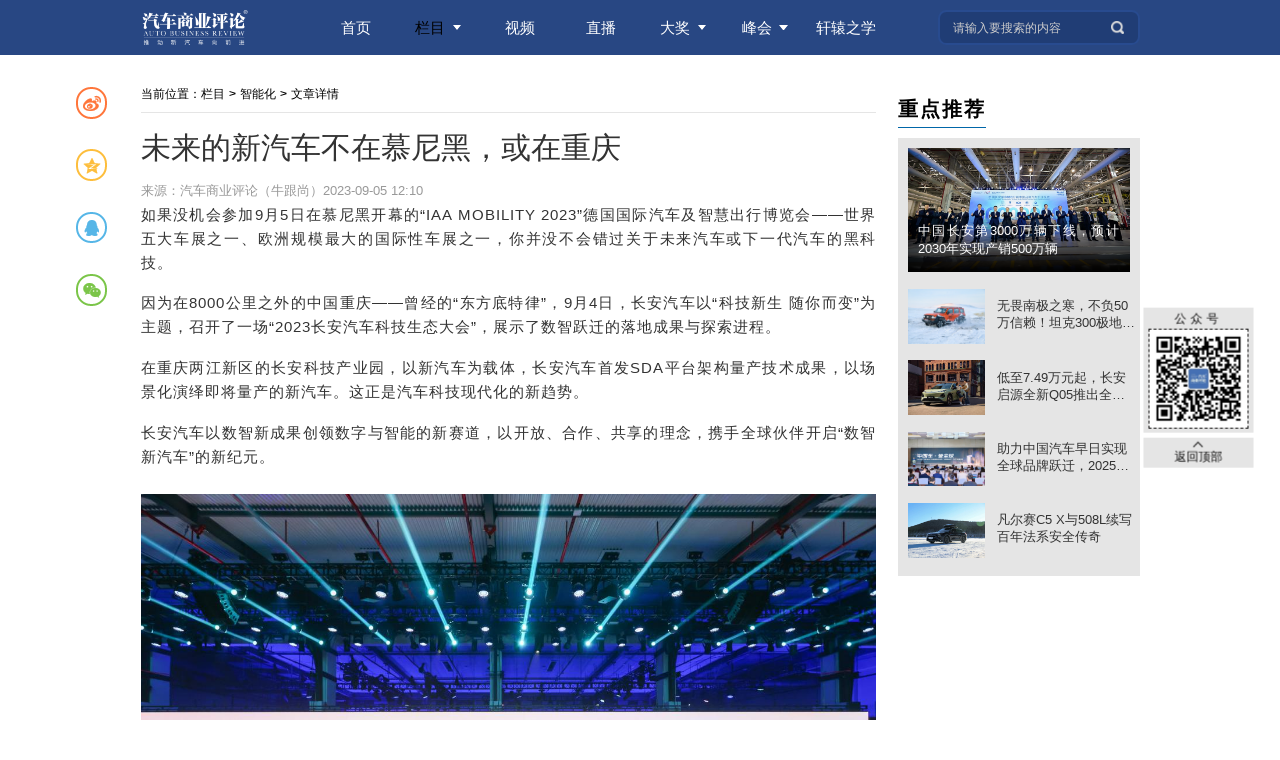

--- FILE ---
content_type: text/html; charset=UTF-8
request_url: https://inabr.com/news/17716
body_size: 10349
content:
<!DOCTYPE html>








<html lang="en">
<head>
<meta charset="UTF-8">
<meta http-equiv="X-UA-Compatible" content="IE=edge">
<meta name="viewport" content="width=device-width,initial-scale=1.0">
<title>未来的新汽车不在慕尼黑，或在重庆</title>
<meta name="keywords" content="汽车商业评论,车,汽车网,商业,评论,产业,财经,新闻,报道,严肃,深度,视频"/>
<meta name="description" content="长安汽车全球首发“数智新汽车”"/>
<meta name="baidu-site-verification" content="codeva-hwgriqvfB1"/>
<link rel="icon" href="/static/pub/img/favicon.ico?v=b6bde62929b7e114b07b35e7fe1194c9">
<script src="/static/pub/js/jquery-1.10.2.min.js?v=73e6254903375e432d34c87deaec234a"></script>
<!-- layui laypage分页 -->
<link rel="stylesheet" href="/static/pub/layui-v2.5.6/css/layui.css?v=cee0679a08e7be58082cc7593f275109">
<script src="/static/pub/layui-v2.5.6/layui.js?v=055cb5361d0dadf75de67f6875def943"></script>
<!-- social-share.js -->
<script src="/static/pub/social-share/dist/js/social-share.min.js?v=54dcc9d7bf7f775c7b844c02babe93d5"></script>
<link rel="stylesheet" href="/static/pub/social-share/dist/css/share.min.css?v=a5d28161d70468ec2378da676284a34f">
<!-- aliplayer -->
<link rel="stylesheet" href="https://g.alicdn.com/de/prismplayer/2.9.0/skins/default/aliplayer-min.css" />
<script type="text/javascript" charset="utf-8" src="https://g.alicdn.com/de/prismplayer/2.9.0/aliplayer-min.js"></script>
<script src="/static/pub/js/current-device.js?v=d14758f37550c5df941e0f542f2f7af4"></script>
<script>
console.log(device, device.desktop(), device.mobile(), 'getDevice')
if(!device.desktop()){
var url = window.location.href
console.log(getDevice, 'getDevice')
url = url.replace('http://www.','http://m-new.')
url = url.replace('http://w-new.','http://m-new.')
url = url.replace('http://abr-w.bxmauto','http://abr-m.bxmauto')
url = url.replace('http://inabr.', 'http://m-new.inabr.')
url = url.replace('https://www.','https://m-new.')
url = url.replace('https://w-new.','https://m-new.')
url = url.replace('https://abr-w.','https://abr-m.')
url = url.replace('https://inabr.', 'https://m-new.inabr.')
window.location.replace(url)
}
</script>
<link rel="stylesheet" type="text/css" href="/static/pub/css/base.css?v=a508273178281018106ced9767cb454b">

<link rel="stylesheet" type="text/css" href="/static/pub/css/swiper.min.css?v=5671395aa3512d52a1b72b20762e0be4"/>
<link rel="stylesheet" type="text/css" href="/static/css/news_detail.css?v=67531bb6697ff2a1624d23dc6aef5828">

</head>
<body>
<header id="nav" ref="header">
<div class="nav_inner">
<a href="/" class="logo"><img src="/static/pub/img/logo.png?v=e7fa7050b4387f237367c9c135aa9c6e" alt=""></a>
<ul class="nav_list">
<li class="">
<div class="bgBox"></div>
<a href="/">
<span>首页</span>
</a>
</li>
<li class="navCur">
<div class="bgBox"></div>
<a href="/topic/all">
<span>栏目</span>
<div class="downarr"></div>
</a>
<ul class="topicList list">

<li class="">
<a href="/topic/in_depth" title="最新">
最新
</a>
</li>

<li class="">
<a href="/topic/new_energy" title="电动化">
电动化
</a>
</li>

<li class="">
<a href="/topic/autopilot" title="智能化">
智能化
</a>
</li>

<li class="">
<a href="/topic/iov" title="联网化">
联网化
</a>
</li>

<li class="">
<a href="/topic/shared" title="共享化">
共享化
</a>
</li>

<li class="">
<a href="/topic/design" title="设计">
设计
</a>
</li>

<li class="">
<a href="/topic/marketing" title="营与销">
营与销
</a>
</li>

<li class="">
<a href="/topic/aftermarket" title="后市场">
后市场
</a>
</li>

<li class="">
<a href="/topic/parts" title="零部件">
零部件
</a>
</li>

<li class="">
<a href="/topic/dealer" title="经销商">
经销商
</a>
</li>

<li class="">
<a href="/topic/cv" title="主机厂">
主机厂
</a>
</li>

<li class="">
<a href="/topic/column" title="专栏">
专栏
</a>
</li>

</ul>
</li>
<li class="">
<div class="bgBox"></div>
<a href="/video">
<span>视频</span>
</a>
</li>
<li class="">
<div class="bgBox"></div>
<a href="/live_video">
<span>直播</span>
</a>
</li>
<li>
<div class="bgBox"></div>
<a href="javascript:void(0)">
<span>大奖</span>
<div class="downarr"></div>
</a>
<ul class="list">
<li><a href="http://www.xuanyuan-award.com" target="_blank">轩辕奖</a></li>
<!-- <li><a href="http://www.lingxuanjiang.cn" target="_blank">铃轩奖</a></li> -->
<li><a href="https://tab-web.inabr.com/" target="_blank">金轩奖</a></li>
</ul>
</li>
<li>
<div class="bgBox"></div>
<a href="javascript:void(0)">
<span>峰会</span>
<div class="downarr"></div>
</a>
<ul class="list">
<li><a href="https://cabf.inabr.com/" target="_blank">中国汽车蓝皮书论坛</a></li>
</ul>
</li>
<li>
<div class="bgBox"></div>
<a href="http://xyuniv.com/" target="_blank">
<span>轩辕之学</span>
</a>
</li>
</ul>

<div class="searchBox">
<input type="text" placeholder="请输入要搜索的内容" onkeypress="keyenter()" onfocus="inputfocus()" oninput="searchInput(value)">
<div class="searchBtn">
<img src="/static/pub/img/search_icon.png?v=6fbf4357a43e07c075725a6eac8ed56e" alt="搜索">
<button onclick="searchBtnClick()">搜索</button>
</div>
<!-- 关键词模糊搜索列表 -->
<ul class="retrievalBox"></ul>
</div>

</div>
</header>
<div id="retopBox" class="retopBox">
<div class="codeIcon_box">
公众号
<img class="codeImg_box" src="/static/pub/img/weixingongzhonghaoQrcode.jpg?v=75ee3cdd2cd6d3cc2b41c8c9f1627020" />
</div>
<button class="retopBtn" @click="retopClick">
<img class="retopBtn-icon" src="/static/pub/img/uparrow.png?v=60d2d7e33742c90c4586c15e004e6c36" />
返回顶部
</button>
</div>

<div class="inabrPage newsPage">
<div class="inabrPage_con newsCon">
<!-- 分享 -->
<div id="self-share" class="self-share">
<a href="#" class="social-share-icon icon-weibo"><span></span></a>
<a href="#" class="social-share-icon icon-qzone"><span></span></a>
<a href="#" class="social-share-icon icon-qq"><span></span></a>
<a href="#" class="social-share-icon icon-wechat"><span></span></a>
</div>
<!-- left -->
<div class="inabrPage_con_left newsCon_left">
<div class="news_inner">
<!-- 页面位置面包屑 -->
<div class="crumbsPage"><span>当前位置：</span><a to="/topic/all">栏目</a><span class="crumbs_arr">></span><span>智能化</span><span class="crumbs_arr">></span><span>文章详情</span></div>
<div class="detail_title_box">
<h2 class="detail_title">未来的新汽车不在慕尼黑，或在重庆</h2>
<p class="detail_new">来源：汽车商业评论（牛跟尚）2023-09-05 12:10</p>
</div>
<div class="newsContent">
<p>如果没机会参加9月5日在慕尼黑开幕的“IAA MOBILITY 2023”德国国际汽车及智慧出行博览会——世界五大车展之一、欧洲规模最大的国际性车展之一，你并没不会错过关于未来汽车或下一代汽车的黑科技。</p><p>因为在8000公里之外的中国重庆——曾经的“东方底特律”，9月4日，长安汽车以“科技新生 随你而变”为主题，召开了一场“2023长安汽车科技生态大会”，展示了数智跃迁的落地成果与探索进程。</p><p>在重庆两江新区的长安科技产业园，以新汽车为载体，长安汽车首发SDA平台架构量产技术成果，以场景化演绎即将量产的新汽车。这正是汽车科技现代化的新趋势。</p><p>长安汽车以数智新成果创领数字与智能的新赛道，以开放、合作、共享的理念，携手全球伙伴开启“数智新汽车”的新纪元。</p><p><img src="https://pic.inabr.com/content/2023-09-05/3b346e86-bd85-4163-8c6d-782ce48f13a1.jpg"/></p><p>长安汽车董事长、党委书记朱华荣分享对于汽车产业的洞察以及对企业的未来发展规划。</p><p>长安汽车将坚定推进“新汽车 新生态”战略，到2030年累计投入2000亿元，新增1万余人的科技创新团队，实现集团销售500万辆，其中长安品牌400万辆，新能源销售占比60%以上，海外销售占比30%，成为“数智新汽车”时代的引领者。</p><p>1、变化从6年开启</p><p>自2017年开启“第三次创业”以来，长安汽车持续深入实施新能源“香格里拉”计划、智能化“北斗天枢”计划、全球化“海纳百川”计划，取得系列阶段性创新成果。</p><p><img src="https://pic.inabr.com/content/2023-09-05/c16190fc-b20b-4697-8f33-6a9a83e89b80.jpg"/></p><p>长安汽车先后成立16个技术、产品研发中心，17家科技公司，打造1.7万人技术研发团队，掌握智能低碳核心技术600余项；</p><p>深耕“三电”核心技术，持续强化电动车安全技术研究，打造iBC数字电池管家、“七合一”超集电驱、“七合一”智能整车域控制器等行业领先科技应用；</p><p>创新开发SDA平台架构，实现全球开创性产业化的中央+区域环网架构开发及车型搭载，系统时间同步精度控制在1微秒内；</p><p>打造行业领先的“灯塔工厂”，构建数字孪生全场景，部署30类算法模型，实现制造全过程数字化，制造效率提升20%；</p><p>全面推动数字化转型，构建“云-网-平台-场景”全新商业模式，持续优化国际领先的精益制造体系；坚持核心技术自主可控，截至2023年8月，实现智能化领域专利公开量行业第一。</p><p><img src="https://pic.inabr.com/content/2023-09-05/e88d9147-4a95-400e-9b67-947a98baa8bb.jpg"/></p><p>2、在疫情中再生</p><p>2020年以来，长安汽车新上市车型已实现100%联网，280余万辆网联汽车日在线率达70%。阿维塔科技新款产品阿维塔11鸿蒙版上市一周锁定订单即突破5000辆，其首款轿车阿维塔12将于第四季度上市；</p><p>深蓝汽车成功推出深蓝SL03和深蓝S7，8月深蓝S7交付超过1万辆；“数智进化新汽车”长安启源，将于本月开启首款产品长安启源A07预订，E0系列首款产品CD701将于2024年正式量产上市。</p><p><img src="https://pic.inabr.com/content/2023-09-05/3b505ec2-e702-433d-9f7e-f42cc7ec7d98.jpg"/></p><p>长安汽车始终把客户经营作为“一号工程”，持续优化客户服务体系、产品质量管理体系，已经连续两年分获中消协、中质协满意度评价中国品牌第一，今年荣获J.D.Power自主品牌销售服务满意度第一。此外，长安汽车还打造了“Quark智算中心”，支持超1000万智能汽车的接入与控制，让原来的从人找服务，转变为今后服务找人。</p><p>3、瞄准数智汽车</p><p>新能源汽车只是序章，数智汽车才是真正的未来。长安汽车开创行业先河推出“数智进化新汽车”长安启源，以新汽车为触角，抢占数智新赛道、定义数智新语境，将以数智化新技术、新产品、新服务为支撑，在能源赛道升级为数智赛道过程中，长安汽车决心实现新的引领。</p><p><img src="https://pic.inabr.com/content/2023-09-05/b266ae12-fd8b-49cb-9db1-f8d38de721f2.jpg"/></p><p>全力研发新一代电池，确保国际领先，加速“芯、器、图、核、云、网、天”技术迭代，基于“超级芯”中央环网架构，打造行业领先的高阶自动驾驶体验。并将于2024年举办首届开发者大会，开放除整车控制外的服务化软件架构、操作系统、价值链。</p><p><img src="https://pic.inabr.com/content/2023-09-05/6d9a88ee-a68d-4864-b36e-7d622f84319a.jpg"/></p><p>到2025年，长安汽车将面向全球推出20余款重磅产品，其中，长安启源10款、深蓝汽车6款、阿维塔4款。今年内长安启源A07、A05、A06和Q05，阿维塔12将上市交付。</p><p>围绕“全栈式、场景化”，长安汽车将打造持续进化的新汽车平台产品，让汽车成为生活的帮手、工作的助手、挣钱的能手，不断满足数智时代用户对美好生活的向往。</p><p><img src="https://pic.inabr.com/content/2023-09-05/bc4652cb-dff4-48ca-ae17-cb4e2774d754.jpg"/></p><p>4、定义新汽车</p><p>科技生态大会现场，长安汽车总裁王俊对新汽车进行了场景化的演绎。</p><p>首先上演了令人震撼的变形秀，新汽车通过穹顶玻璃、座椅、隔断、分段式尾门、悬挂等可自由变换形态，实现从SUV到皮卡模式、露营模式的形态切换，惊艳与征服了现场观众。</p><p><img src="https://pic.inabr.com/content/2023-09-05/fce2e893-2088-4890-ac35-1ab513a8057a.jpg"/></p><p>新汽车还展示了主人一句呼唤即可前来的自主接驾、主人回家后自己去“觅食”的智能充电、聪明懂你且会方言的自然交互等许多先进技术。</p><p>“何为新汽车”，即空间、形态可随你而变的才是新汽车、能听懂主人意图的才是新汽车、自己去充电的才是新汽车、场景由你定义的才是新汽车。这些只是新汽车的冰山一角，这也只是一个开始，因为新汽车定义的不只是一辆车，更是一个开放的用车生态。</p><p><img src="https://pic.inabr.com/content/2023-09-05/b2e27104-030f-4d42-af89-a84aa89ac555.jpg"/></p><p>新汽车对传统汽车颠覆进程已开启，基于自由定义、自我进化的SDA平台打造的新汽车，是新时代智能、低碳、出行、科技的集中体现。其“SDA”的本意就是“Super DNA”，这种超级基因让新汽车拥有与生俱来的聪明与懂你。</p><p>长安汽车定义了新汽车四大标准：即场景可编排，以1000+服务化接口，满足各种场景随意自定义组合，让每个人都是自己生活的设计师。</p><p>同时要支持硬件可插拔，让“换芯不换车”将不再是梦想，完美解决新能源汽车更新迭代快的用户痛点，让用户像拼乐高一样玩车；还要具备生态可随需，提供“X-Port”、“智慧坞”等硬件连接产品，支持硬件可无缝接入。</p><p>值得一提的是，全球首发了搭载基于低轨卫星的“车载卫星通信”技术，保证车辆随时联网不再失联；还将推出“Tops House”，为用户提供丰富的车控和娱乐软件下载；更要有系统自进化，基于Quark智算中心支持超1000万智能汽车的接入与控制，让爱车越开越聪明。</p><p><img src="https://pic.inabr.com/content/2023-09-05/8839ba94-fcd6-41c9-8e3a-a7eee513ada3.jpg"/></p><p>5、“三智”融合</p><p>为什么新汽车能做到这么“聪明”、这么“懂你”、甚至还能自由变形，其关键在于赋予她的“智脑”、“智体”和“智服”三大能力，并且这三大能力已经被整合进了SDA架构。</p><p>首先，打造了一颗强大的“智脑”。</p><p>它搭载了国内首个自主设计舱驾一体的“UNIBrain超脑中央计算平台”，最高算力可超过1000Tops，首发量产多模融合BEV感知算法，每秒最低可完成1500次感知模型推理，在全球权威机构评测中排名第一。同时，自主打造“RateX操作系统”，形成“硬件共享、软硬解耦、软软分离”的软件底座，系统响应时间小于5微秒，RTOS内核安全等级达到ASIL-D。在此之上，构建了“Quark智算中心”，计算能力超600 P Flops，存储能力达到了100 PB，日处理数据量达到了100 T，相信数据的量变，终将带来体验的质变。</p><p><img src="https://pic.inabr.com/content/2023-09-05/c8c0a504-c25c-4e41-b490-7597045f98c7.jpg"/></p><p>其次，量身开发了一种全新的智慧底座“智体”。</p><p>以“中央+环网”的架构为基础，打造了好比“数据高铁”的最高千兆环形以太通信网，率先将时间敏感技术（TSN）应用于汽车，系统时间同步精度≤1微秒。在控制层面，打造网络管理与域控集成一体化的区域控制器，目前已完成超过16个控制器的跨域集成，提供服务化接口1000+项；在执行层面，推进计算平台与控制平台接口标准化，极大降低整车复杂度与生产成本，提升开发效率。以“智体”为依托，到2027年，长安汽车将完成车身、热管理、动力、底盘等主要对象控制系统的集成上移。</p><p><img src="https://pic.inabr.com/content/2023-09-05/b7035bde-307b-46ca-9fd5-e630706d4b99.jpg"/></p><p>第三，在“体”、“脑”合一的境界下，创造了“智服”。</p><p>首先，长安汽车构建了场景大脑，可实时感知车辆与驾驶员的状态，实现超200个主动交互场景，52个主动服务场景，28个智能推荐场景，基于场景决策与服务推荐两大深度学习网络模型，为用户带来场景自定义的用车体验。其次，通过IO接口标准化，让硬件升级成为可能。还提供七大类服务API接口与各类平台工具，可支持车载设备与消费电子设备的自由接入。基于此，还推出了“ConnectX软硬件开放平台”，成为全球首个打造智能汽车开放生态的车企。</p><p>除开拓展生态边界，“智服”也将追求更加极致的体验。例如，日常的灯效领域，首发了“Lighting Studio灯效工作室”，支持全车28个灯具独立控制，提供100+项的灯光服务化接口，车内的氛围灯、DLP投影大灯及数字前脸，都可支持灯光编排，让车内空间可变为千人千面的灯光秀场。在音效上，创造了长安“SoundScape声景技术”，基于DSP的实时音频框架，配备RNC主动降噪服务，并推出全球首个量产的AI谱曲引擎“旅程之声”，可自动识别行车场景并生成实时乐谱。</p><p><img src="https://pic.inabr.com/content/2023-09-05/7593c8da-54ac-4ec6-8f87-fa6824148512.jpg"/></p><p>在“数智新汽车”时代，汽车产业有着更多可以想象的空间，更是整个汽车数智生态的协同并进。</p><p>“数智新汽车”时代已经到来，汽车新物种触手可及，长安汽车将秉承“引领汽车文明，造福人类生活”的使命，与全球伙伴携手共进，为用户提供所想即所见、所见即所得的超值产品和服务，让人车生活更加美好多彩，一起推动行业高质量发展，重构世界汽车新格局。</p>
</div>
<div class="page">

<a class="prev" href="/news/17715" target="_self" title="商汤绝影首秀欧洲">上一页</a>


<a class="next" href="/news/17717" target="_self" title="《2023年汽车产业人才发展报告》发布：新能源加速抢人，中年人更爱新势力">下一页</a>

</div>
</div>
</div>
<!-- right -->
<!-- 好文推荐 右侧广告-->
<div class="inabrPage_right">
<!-- 直播进行时推荐位 -->
<!-- 列表页组件 -->
<div class="ListRightComp">
<!-- 右侧顶部广告位1 -->

<!-- 重点推荐 -->
<div class="goodArticle">
<h3 class="bottom">重点推荐</h3>
<ul class="goodArticle_list">

<li class="goodArticle_item goodArticle_item-first">
<article>
<a href="/news/22197" title="中国长安第3000万辆下线，预计2030年实现产销500万辆" target="_blank">
<div class="imgBox">
<img src="https://pic.inabr.com/content/2025-12-10/16f507ba-e816-4e93-ad01-76719abfaf56.jpg" alt="中国长安第3000万辆下线，预计2030年实现产销500万辆" />
<!-- 视频 -->


<!-- 直播 -->

<!-- 专题 -->

</div>
<div class="titleBox">
<p>中国长安第3000万辆下线，预计2030年实现产销500万辆</p>
</div>
</a>
</article>
</li>

<li class="goodArticle_item ">
<article>
<a href="/news/22207" title="无畏南极之寒，不负50万信赖！坦克300极地版荣耀登场" target="_blank">
<div class="imgBox">
<img src="https://pic.inabr.com/content/2025-12-11/b7f30581-48d4-49e8-acc6-4506060c9b14.jpg" alt="无畏南极之寒，不负50万信赖！坦克300极地版荣耀登场" />
<!-- 视频 -->


<!-- 直播 -->

<!-- 专题 -->

</div>
<div class="titleBox">
<p>无畏南极之寒，不负50万信赖！坦克300极地版荣耀登场</p>
</div>
</a>
</article>
</li>

<li class="goodArticle_item ">
<article>
<a href="/news/22170" title="低至7.49万元起，长安启源全新Q05推出全系无门槛超级置换" target="_blank">
<div class="imgBox">
<img src="https://pic.inabr.com/content/2025-12-01/bf722450-a9e7-42d4-ba37-e8d4ea96ac03.png" alt="低至7.49万元起，长安启源全新Q05推出全系无门槛超级置换" />
<!-- 视频 -->


<!-- 直播 -->

<!-- 专题 -->

</div>
<div class="titleBox">
<p>低至7.49万元起，长安启源全新Q05推出全系无门槛超级置换</p>
</div>
</a>
</article>
</li>

<li class="goodArticle_item ">
<article>
<a href="/news/22210" title="助力中国汽车早日实现全球品牌跃迁，2025全球华人汽车精英联合年会盛大举办" target="_blank">
<div class="imgBox">
<img src="https://pic.inabr.com/content/2025-12-12/60127963-d896-4f0b-b8ee-6df8a9116beb.png" alt="助力中国汽车早日实现全球品牌跃迁，2025全球华人汽车精英联合年会盛大举办" />
<!-- 视频 -->


<!-- 直播 -->

<!-- 专题 -->

</div>
<div class="titleBox">
<p>助力中国汽车早日实现全球品牌跃迁，2025全球华人汽车精英联合年会盛大举办</p>
</div>
</a>
</article>
</li>

<li class="goodArticle_item ">
<article>
<a href="/news/22235" title="凡尔赛C5 X与508L续写百年法系安全传奇" target="_blank">
<div class="imgBox">
<img src="https://pic.inabr.com/content/2025-12-19/c210e891-960f-4c98-a2d1-ab0e6bb129b9.png" alt="凡尔赛C5 X与508L续写百年法系安全传奇" />
<!-- 视频 -->


<!-- 直播 -->

<!-- 专题 -->

</div>
<div class="titleBox">
<p>凡尔赛C5 X与508L续写百年法系安全传奇</p>
</div>
</a>
</article>
</li>

</ul>
</div>
<!-- 右侧顶部广告位2 -->

<!-- 右侧顶部广告位3 -->

</div>
</div>
</div>
</div>

<!-- 页脚 -->
<footer id="footer">
<div class="footer_inner">
<div class="footer_item first_item">
<div class="aboutUs">
<a class="footerItem_title" href="/aboutUs" target="_blank">关于汽车商业评论</a>
<div class="aboutUsList">
<a class="aboutUsList-item" href="/aboutUs">线索征集</a>
<a class="aboutUsList-item" href="/aboutUs">商务合作</a>
<a class="aboutUsList-item" href="/aboutUs">联系我们</a>
</div>
<div class="aboutUs-adddress aboutUs-text">地址：北京市朝阳区裕民路12号中国国际科技会展中心A座1903室</div>
<div class="aboutUs-tel aboutUs-text">电话：010-82031268</div>
<div class="aboutUs-adddress aboutUs-text">
<a>@ 北京推动力广告有限公司</a>
<span>营业执照</span>
<a href="https://beian.miit.gov.cn/" target="_blank">京ICP备13001975号-4</a>
</div>
</div>
<div class="qrcodeBox">
<h4 class="footerItem_title">发现一个更大世界</h4>
<div class="qrcodeBox-list">
<div class="qrcodeBox-item">
<img src="/static/pub/img/weixinQrcode.jpg?v=d9e78b309f79310fc5cd10c551e22481"/>
<span>微信</span>
</div>
<div class="qrcodeBox-item">
<img src="/static/pub/img/weixinshipinhaoQrcode.jpg?v=91a59ee3c2cbc9099ab60b1cc05c49eb"/>
<span>视频号</span>
</div>
<div class="qrcodeBox-item">
<img src="/static/pub/img/weiboQrcode.png?v=c059d8c7db51e8df397bff232ddb6e17"/>
<span>微博</span>
</div>
<div class="qrcodeBox-item">
<img src="/static/pub/img/douyinQrcode.jpg?v=0b53944c1e446a5bc06d76b1306d403b"/>
<span>抖音</span>
</div>
</div>
</div>
<!-- <div class="subscribeBox">
<h4 class="footerItem_title">MOOK订阅</h4>
<div class="subscribeBox-img">
<img src="/static/pub/img/weidianQrcode.png?v=b976a22f2d7d7262584aee0bbfdb3612"/>
</div>
<div class="subscribeBox-address subscribeBox-text">订杂志：扫码上汽车商业评论微店</div>
<div class="subscribeBox-tel subscribeBox-text">联系人：邓先生 135 0123 7958</div>
</div> -->
</div>
</div>
</footer>
<script src="/static/pub/js/base.js?v=86189534a00b7273e7975389f8218730"></script>

<script src="/static/pub/js/swiper.min.js?v=bf16ba00e51d1916943472f10534cc64"></script>
<script>
let pcTopAdLen = "0"
//处理文章中视频样式
var thisVideo = document.querySelector('.edui-faked-video');
if(this.thisVideo) {
thisVideo.style.height = thisVideo.clientWidth/16*9+'px'
thisVideo.preload = 'auto'
}
let newsObj = {'id': 17716, 'title': '未来的新汽车不在慕尼黑，或在重庆', 'show_time': '2023-09-05 12:10', 'cover': 'https://pic.inabr.com/content/2023-09-05/6d900b7a-4c76-49e4-972f-1cd7931b2b09.jpg', 'share_cover': '', 'content': '<p>如果没机会参加9月5日在慕尼黑开幕的“IAA MOBILITY 2023”德国国际汽车及智慧出行博览会——世界五大车展之一、欧洲规模最大的国际性车展之一，你并没不会错过关于未来汽车或下一代汽车的黑科技。</p><p>因为在8000公里之外的中国重庆——曾经的“东方底特律”，9月4日，长安汽车以“科技新生 随你而变”为主题，召开了一场“2023长安汽车科技生态大会”，展示了数智跃迁的落地成果与探索进程。</p><p>在重庆两江新区的长安科技产业园，以新汽车为载体，长安汽车首发SDA平台架构量产技术成果，以场景化演绎即将量产的新汽车。这正是汽车科技现代化的新趋势。</p><p>长安汽车以数智新成果创领数字与智能的新赛道，以开放、合作、共享的理念，携手全球伙伴开启“数智新汽车”的新纪元。</p><p><img src="https://pic.inabr.com/content/2023-09-05/3b346e86-bd85-4163-8c6d-782ce48f13a1.jpg"/></p><p>长安汽车董事长、党委书记朱华荣分享对于汽车产业的洞察以及对企业的未来发展规划。</p><p>长安汽车将坚定推进“新汽车 新生态”战略，到2030年累计投入2000亿元，新增1万余人的科技创新团队，实现集团销售500万辆，其中长安品牌400万辆，新能源销售占比60%以上，海外销售占比30%，成为“数智新汽车”时代的引领者。</p><p>1、变化从6年开启</p><p>自2017年开启“第三次创业”以来，长安汽车持续深入实施新能源“香格里拉”计划、智能化“北斗天枢”计划、全球化“海纳百川”计划，取得系列阶段性创新成果。</p><p><img src="https://pic.inabr.com/content/2023-09-05/c16190fc-b20b-4697-8f33-6a9a83e89b80.jpg"/></p><p>长安汽车先后成立16个技术、产品研发中心，17家科技公司，打造1.7万人技术研发团队，掌握智能低碳核心技术600余项；</p><p>深耕“三电”核心技术，持续强化电动车安全技术研究，打造iBC数字电池管家、“七合一”超集电驱、“七合一”智能整车域控制器等行业领先科技应用；</p><p>创新开发SDA平台架构，实现全球开创性产业化的中央+区域环网架构开发及车型搭载，系统时间同步精度控制在1微秒内；</p><p>打造行业领先的“灯塔工厂”，构建数字孪生全场景，部署30类算法模型，实现制造全过程数字化，制造效率提升20%；</p><p>全面推动数字化转型，构建“云-网-平台-场景”全新商业模式，持续优化国际领先的精益制造体系；坚持核心技术自主可控，截至2023年8月，实现智能化领域专利公开量行业第一。</p><p><img src="https://pic.inabr.com/content/2023-09-05/e88d9147-4a95-400e-9b67-947a98baa8bb.jpg"/></p><p>2、在疫情中再生</p><p>2020年以来，长安汽车新上市车型已实现100%联网，280余万辆网联汽车日在线率达70%。阿维塔科技新款产品阿维塔11鸿蒙版上市一周锁定订单即突破5000辆，其首款轿车阿维塔12将于第四季度上市；</p><p>深蓝汽车成功推出深蓝SL03和深蓝S7，8月深蓝S7交付超过1万辆；“数智进化新汽车”长安启源，将于本月开启首款产品长安启源A07预订，E0系列首款产品CD701将于2024年正式量产上市。</p><p><img src="https://pic.inabr.com/content/2023-09-05/3b505ec2-e702-433d-9f7e-f42cc7ec7d98.jpg"/></p><p>长安汽车始终把客户经营作为“一号工程”，持续优化客户服务体系、产品质量管理体系，已经连续两年分获中消协、中质协满意度评价中国品牌第一，今年荣获J.D.Power自主品牌销售服务满意度第一。此外，长安汽车还打造了“Quark智算中心”，支持超1000万智能汽车的接入与控制，让原来的从人找服务，转变为今后服务找人。</p><p>3、瞄准数智汽车</p><p>新能源汽车只是序章，数智汽车才是真正的未来。长安汽车开创行业先河推出“数智进化新汽车”长安启源，以新汽车为触角，抢占数智新赛道、定义数智新语境，将以数智化新技术、新产品、新服务为支撑，在能源赛道升级为数智赛道过程中，长安汽车决心实现新的引领。</p><p><img src="https://pic.inabr.com/content/2023-09-05/b266ae12-fd8b-49cb-9db1-f8d38de721f2.jpg"/></p><p>全力研发新一代电池，确保国际领先，加速“芯、器、图、核、云、网、天”技术迭代，基于“超级芯”中央环网架构，打造行业领先的高阶自动驾驶体验。并将于2024年举办首届开发者大会，开放除整车控制外的服务化软件架构、操作系统、价值链。</p><p><img src="https://pic.inabr.com/content/2023-09-05/6d9a88ee-a68d-4864-b36e-7d622f84319a.jpg"/></p><p>到2025年，长安汽车将面向全球推出20余款重磅产品，其中，长安启源10款、深蓝汽车6款、阿维塔4款。今年内长安启源A07、A05、A06和Q05，阿维塔12将上市交付。</p><p>围绕“全栈式、场景化”，长安汽车将打造持续进化的新汽车平台产品，让汽车成为生活的帮手、工作的助手、挣钱的能手，不断满足数智时代用户对美好生活的向往。</p><p><img src="https://pic.inabr.com/content/2023-09-05/bc4652cb-dff4-48ca-ae17-cb4e2774d754.jpg"/></p><p>4、定义新汽车</p><p>科技生态大会现场，长安汽车总裁王俊对新汽车进行了场景化的演绎。</p><p>首先上演了令人震撼的变形秀，新汽车通过穹顶玻璃、座椅、隔断、分段式尾门、悬挂等可自由变换形态，实现从SUV到皮卡模式、露营模式的形态切换，惊艳与征服了现场观众。</p><p><img src="https://pic.inabr.com/content/2023-09-05/fce2e893-2088-4890-ac35-1ab513a8057a.jpg"/></p><p>新汽车还展示了主人一句呼唤即可前来的自主接驾、主人回家后自己去“觅食”的智能充电、聪明懂你且会方言的自然交互等许多先进技术。</p><p>“何为新汽车”，即空间、形态可随你而变的才是新汽车、能听懂主人意图的才是新汽车、自己去充电的才是新汽车、场景由你定义的才是新汽车。这些只是新汽车的冰山一角，这也只是一个开始，因为新汽车定义的不只是一辆车，更是一个开放的用车生态。</p><p><img src="https://pic.inabr.com/content/2023-09-05/b2e27104-030f-4d42-af89-a84aa89ac555.jpg"/></p><p>新汽车对传统汽车颠覆进程已开启，基于自由定义、自我进化的SDA平台打造的新汽车，是新时代智能、低碳、出行、科技的集中体现。其“SDA”的本意就是“Super DNA”，这种超级基因让新汽车拥有与生俱来的聪明与懂你。</p><p>长安汽车定义了新汽车四大标准：即场景可编排，以1000+服务化接口，满足各种场景随意自定义组合，让每个人都是自己生活的设计师。</p><p>同时要支持硬件可插拔，让“换芯不换车”将不再是梦想，完美解决新能源汽车更新迭代快的用户痛点，让用户像拼乐高一样玩车；还要具备生态可随需，提供“X-Port”、“智慧坞”等硬件连接产品，支持硬件可无缝接入。</p><p>值得一提的是，全球首发了搭载基于低轨卫星的“车载卫星通信”技术，保证车辆随时联网不再失联；还将推出“Tops House”，为用户提供丰富的车控和娱乐软件下载；更要有系统自进化，基于Quark智算中心支持超1000万智能汽车的接入与控制，让爱车越开越聪明。</p><p><img src="https://pic.inabr.com/content/2023-09-05/8839ba94-fcd6-41c9-8e3a-a7eee513ada3.jpg"/></p><p>5、“三智”融合</p><p>为什么新汽车能做到这么“聪明”、这么“懂你”、甚至还能自由变形，其关键在于赋予她的“智脑”、“智体”和“智服”三大能力，并且这三大能力已经被整合进了SDA架构。</p><p>首先，打造了一颗强大的“智脑”。</p><p>它搭载了国内首个自主设计舱驾一体的“UNIBrain超脑中央计算平台”，最高算力可超过1000Tops，首发量产多模融合BEV感知算法，每秒最低可完成1500次感知模型推理，在全球权威机构评测中排名第一。同时，自主打造“RateX操作系统”，形成“硬件共享、软硬解耦、软软分离”的软件底座，系统响应时间小于5微秒，RTOS内核安全等级达到ASIL-D。在此之上，构建了“Quark智算中心”，计算能力超600 P Flops，存储能力达到了100 PB，日处理数据量达到了100 T，相信数据的量变，终将带来体验的质变。</p><p><img src="https://pic.inabr.com/content/2023-09-05/c8c0a504-c25c-4e41-b490-7597045f98c7.jpg"/></p><p>其次，量身开发了一种全新的智慧底座“智体”。</p><p>以“中央+环网”的架构为基础，打造了好比“数据高铁”的最高千兆环形以太通信网，率先将时间敏感技术（TSN）应用于汽车，系统时间同步精度≤1微秒。在控制层面，打造网络管理与域控集成一体化的区域控制器，目前已完成超过16个控制器的跨域集成，提供服务化接口1000+项；在执行层面，推进计算平台与控制平台接口标准化，极大降低整车复杂度与生产成本，提升开发效率。以“智体”为依托，到2027年，长安汽车将完成车身、热管理、动力、底盘等主要对象控制系统的集成上移。</p><p><img src="https://pic.inabr.com/content/2023-09-05/b7035bde-307b-46ca-9fd5-e630706d4b99.jpg"/></p><p>第三，在“体”、“脑”合一的境界下，创造了“智服”。</p><p>首先，长安汽车构建了场景大脑，可实时感知车辆与驾驶员的状态，实现超200个主动交互场景，52个主动服务场景，28个智能推荐场景，基于场景决策与服务推荐两大深度学习网络模型，为用户带来场景自定义的用车体验。其次，通过IO接口标准化，让硬件升级成为可能。还提供七大类服务API接口与各类平台工具，可支持车载设备与消费电子设备的自由接入。基于此，还推出了“ConnectX软硬件开放平台”，成为全球首个打造智能汽车开放生态的车企。</p><p>除开拓展生态边界，“智服”也将追求更加极致的体验。例如，日常的灯效领域，首发了“Lighting Studio灯效工作室”，支持全车28个灯具独立控制，提供100+项的灯光服务化接口，车内的氛围灯、DLP投影大灯及数字前脸，都可支持灯光编排，让车内空间可变为千人千面的灯光秀场。在音效上，创造了长安“SoundScape声景技术”，基于DSP的实时音频框架，配备RNC主动降噪服务，并推出全球首个量产的AI谱曲引擎“旅程之声”，可自动识别行车场景并生成实时乐谱。</p><p><img src="https://pic.inabr.com/content/2023-09-05/7593c8da-54ac-4ec6-8f87-fa6824148512.jpg"/></p><p>在“数智新汽车”时代，汽车产业有着更多可以想象的空间，更是整个汽车数智生态的协同并进。</p><p>“数智新汽车”时代已经到来，汽车新物种触手可及，长安汽车将秉承“引领汽车文明，造福人类生活”的使命，与全球伙伴携手共进，为用户提供所想即所见、所见即所得的超值产品和服务，让人车生活更加美好多彩，一起推动行业高质量发展，重构世界汽车新格局。</p>', 'author': '牛跟尚', 'source': '汽车商业评论', 'tags': '', 'news_cat_title': '智能化', 'news_cat_id': 4, 'dsc': '长安汽车全球首发“数智新汽车”', 'pre_news': {'link_url': '/news/17715', 'title': '商汤绝影首秀欧洲'}, 'next_news': {'link_url': '/news/17717', 'title': '《2023年汽车产业人才发展报告》发布：新能源加速抢人，中年人更爱新势力'}}
</script>
<script src="/static/js/news_detail.js?v=0f05dc4e2ec96bad0ac8f1c572cbf556"></script>

</body>
</html>

--- FILE ---
content_type: text/css
request_url: https://inabr.com/static/pub/css/base.css?v=a508273178281018106ced9767cb454b
body_size: 4922
content:
/* common */
*{ list-style: none; border: none;-webkit-tap-highlight-color: rgba(0, 0, 0, 0); font-family: "Helvetica Neue",Helvetica,"Hiragino Sans GB","STHeitiSC-Light","Microsoft YaHei","微软雅黑",Arial,sans-serif; box-sizing: border-box; -webkit-box-sizing: border-box;}
body{
  line-height: 1;
  background: #fff;
  padding: 0;
  margin: 0;
  color: #333;
  font-size: 12px;
  /* font-smoothing: antialiased; 字体抗锯齿 */
  margin:0 auto;
  -webkit-text-size-adjust: none;
  -webkit-tap-highlight-color: transparent;
  -webkit-overflow-scrolling: touch;
  /* // user-select: none; */
  /* // -webkit-user-select: none; */
  font-weight: 400;
  font-family: "Helvetica Neue",Helvetica,"Hiragino Sans GB","STHeitiSC-Light","Microsoft YaHei","微软雅黑",Arial,sans-serif !important;
  height: 100%;
  min-width:1120px;
}
html{
  height:100%;
  -webkit-text-size-adjust: 100%;
  -ms-text-size-adjust: 100%
}
img{pointer-events:none; display: block; object-fit: cover !important; font-size: 16px; color:transparent; height: auto;}
p,span,ul,ol,li,dl,dt,dd,h1,h2,h3,h4,h5,h6,h7,button,input{margin:0px;border:0px;padding:0px;}
button {border: none;outline: none; background:none;}
textarea {resize: none;}
a {text-decoration: none;outline: none;color: #333; font-size:0.3rem;}
a:hover, a:focus {text-decoration: none;}
#app,.con{height: 100%;}
input,select,textarea{  appearance:none; -webkit-appearance:none; outline: none; padding:0;background: none;}
video{display: block; outline: none;}
/* header */
#nav {
    background-color: #284783;
    width: 100%;
    height: 0.66rem;
    padding:0 0.4rem;
}
.nav_inner {
    position: relative;
    height: 100%;
    margin: auto;
    display: flex;
    align-items: center;
}
.nav_inner .logo {
    width: 1.3rem;
    flex: none;
    margin-right: 0.8rem;
}
.nav_inner .logo img {
    width: 100%;
}
.nav_list {
  height: 100%;
  display: flex;
}
/* 一级菜单栏 */
.nav_list>li {
    width: 0.9rem;
    margin:0 0.04rem;
    height: 100%;
    position: relative;
}
.nav_list>li>.bgBox{
    position: absolute;
    transition:all ease-in-out 200ms; width:0; left:50%; transform: translateX(-50%); height:0.66rem; z-index:1; /*box-shadow: inset rem(2) rem(2) rem(10) #001847; border-radius:rem(0);*/}
.nav_list>li>a {
    font-size:0.18rem;
    height: 100%;
    display: flex;
    align-items: center;
    justify-content: center;
    position: relative;
    z-index: 2;
    transition:all ease-in-out 200ms;
    color: #fff;
}
.nav_list>li>a .downarr {
    transition: all ease-in-out 300ms;
        margin-left:0.09rem;
        border-top: 0.06rem solid #fff; border-left: 0.05rem solid transparent;border-right: 0.05rem solid transparent;
}
/* 一级菜单栏hover */
.nav_list>li:hover> a{
    color: #000;
}
.nav_list>li:hover>a>.downarr {
    border-top: 0.06rem solid #000; border-left: 0.05rem solid transparent;border-right: 0.05rem solid transparent;
    transform: rotateX(180deg);
}
.nav_list>li:hover>.list{top:100%; opacity: 1; z-index:3;transition:all ease-in-out 300ms;transition-delay:200ms;}
/* 一级菜单栏选中 */
.nav_list>li.navCur>a {color: #000;}
.nav_list>li.navCur>a.downarr {border-top: 0.06rem solid #000; border-left: 0.05rem solid transparent;border-right: 0.05rem solid transparent;transform: rotateX(180deg);}
/* 二级菜单栏 */
.nav_list>li>.list{position: absolute; top:160%; background-color: #fff;box-shadow: 0 2px 4px rgba(0,0,0,.12);border: 1px solid #d2d2d2; width: 1.8rem; left:50%; transform: translateX(-50%); opacity:0; }
.nav_list>li>.list li a {
    font-size: 0.16rem;  line-height:0.36rem; width: 100%; color: #666;display: block;margin: auto;text-align: center;
}
.nav_list>li>.list li:hover {
    color:#fff; background-color:#284783;
}
.nav_list>li>.list li.newCatCur{color:#fff; background-color:#284783;}
.nav_list>li>.list li:hover>a {
    color: #fff;
}
.nav_list>li>.topicList li a {
    width: 28%;
    text-align-last: justify;
}
/* 搜索 */
.searchBox{
    width: 2.42rem;
    height: 0.42rem;
    display: flex;
    align-items: center;
    background-color: #203D75;
    border: 2px solid #284B8F;
    border-radius: 0.1rem;
    position: absolute;
    right:0; 
    z-index:10;
}
.searchBox>input{font-size: 0.14rem; color: #fff; padding-left: 0.16rem; width: 1.85rem; flex:none;}
.searchBox>input::placeholder{color:#ccc;font-size: 0.14rem;}

.searchBox >.searchBtn{width: 0.56rem; flex: none; height: 100%; display: flex; align-items: center; justify-content: center;}
.searchBox > .searchBtn >img{width: 0.16rem;}
.searchBox > .searchBtn >button{cursor: pointer; display: none; width: 100%; height: 100%; color: #ddd; font-size: 0.14rem; background-color:#3E6DC8; border-top-right-radius: 0.1rem;border-bottom-right-radius: 0.1rem;}

/* 搜索下拉列表 */
.searchBox >.retrievalBox{position: absolute; width: 2.42rem; left: 0; top: 0.44rem; background-color: #fff;}
.searchBox >.retrievalBox >li{padding:0.1rem 0.14rem; color:#000; font-size: 0.13rem; cursor: pointer; border-bottom: 1px solid #F5F5F5;}
.searchBox >.retrievalBox >li:last-child{border: none;}
.searchBox >.retrievalBox >li:hover{background-color:#f8f9fc;}
.searchBox >.retrievalBox >li.retrievalCur{background-color:#f8f9fc;}
/* 返回顶部 */
.retopBox{position: fixed; top:55%; right: -0.22rem; z-index:4; transform: translateY(-50%) translateX(85%); padding-bottom: 0.2rem;}
.retopBox >.codeIcon_box{
    width: 1.32rem;
    height: 1.5rem;
    padding: 0.06rem;
    cursor: pointer;
    position: relative;
    transition: all 0ms ease-in-out;
    background: #E5E5E5;
    font-size: 0.14rem;
    color: #111010;
    text-align: center;
    letter-spacing: 4px;
    word-spacing: 4px;
}
.retopBox >.codeIcon_box >.codeImg_box {
    width: 1.2rem;
    height: 1.2rem;
    display: block;
    margin: 0 auto;
    border: 0.0001rem dashed #111010;
    margin-top: 0.06rem;
}
.retopBox >.retopBtn{
    width: 1.32rem;
    height: 0.36rem;
    margin-top: 0.06rem;
    cursor: pointer;
    transition: all 0ms ease-in-out;
    background: #E5E5E5;
    font-size: 0.14rem;
    color: #111010;
}
.retopBox >.retopBtn >.retopBtn-icon {
    display: block;
    margin: 0 auto;
    width: 0.21rem;
    height: 0.1rem;
}
/* header end */
/* 屏幕自适应 */
.inabrPage{
    margin: auto;
    position: relative;
    z-index:2;
    padding:0 0.24rem;
    box-sizing: unset;
    padding-top: 0.2rem;
}
.inabrPage,.footer_inner,.nav_inner{width:1414px;}
@media screen and (max-width: 2400px) {
    .inabrPage,.footer_inner,.nav_inner{width:1414px;}
    .topAdsBox {width: 1414px; height: 106px;}
    .topAdsBox .swiper-slide {width: 1414px; height: 106px;}
    .indexPage > .swiperAds_box > .bannerAds{height:calc(940px * 9 / 16);}
    .indexPage > .swiperAds_box > .swiperRads_box > .swiperRadsItem,.liveBox > .liveimg_box,.rightAds{height:calc(463px * 9 / 16);}
    .goodArticle .goodArticle_item a > .imgBox{height:calc(106px * 3 / 4);}
    .goodArticle .goodArticle_item-first a > .imgBox{height:calc(320px * 9 / 16);}
    .article_list > .articleItem a > .cover_box{height:calc(200px * 3 / 4);}
    .videoWaterfall > .videoItem > .videoBox {height:calc(1048px * 9 / 16);}
    .liveWaterfall > .liveItem > .liveBox {height:calc(1048px * 9 / 16);}
    .videoDetail_right{height:686px;}
    .videoDetailCon_left > .video_con,.liveDetailCon_left > .live_con{height:calc(1048px * 9 / 16);}
    .specialItem_box{height:calc(337px * 2 / 3);}
    .speTop_box>.speDetail_cover{height:calc(1385px / 4 );}
    .speDetailList > .speDetailItem > a > .speDetailItem_cover{height:calc(332px * 2 / 3);}
}
@media screen and (max-width: 1654px) {
    .inabrPage,.footer_inner,.nav_inner{width:1198px;}
    .topAdsBox {width: 1198px; height: 90px;}
    .topAdsBox .swiper-slide {width: 1198px; height: 90px;}
    .indexPage > .swiperAds_box > .bannerAds{height:calc(797px * 9 / 16);}
    .indexPage > .swiperAds_box > .swiperRads_box > .swiperRadsItem,.liveBox > .liveimg_box,.rightAds{height:calc(392px * 9 / 16);}
    .goodArticle .goodArticle_item a > .imgBox{height:calc(90px * 3 / 4);}
    .goodArticle .goodArticle_item a > .imgBox .special_tag{font-size: 0.12rem; padding: 0.05rem 0.07rem;}
    .goodArticle .goodArticle_item-first a > .imgBox{height:calc(268px * 9 / 16);}
    .article_list > .articleItem a > .cover_box{height:calc(170px * 3 / 4);}
    .videoWaterfall > .videoItem > .videoBox {height:calc(888px * 9 / 16);}
    .liveWaterfall > .liveItem > .liveBox {height:calc(888px * 9 / 16);}
    .videoDetail_right{height:591px;}
    .videoDetailCon_left > .video_con,.liveDetailCon_left > .live_con{height:calc(888px * 9 / 16);}
    .specialItem_box{height:calc(288px * 2 / 3);}
    .speTop_box>.speDetail_cover{height:calc(1174px / 4);}
    .speDetailList > .speDetailItem > a > .speDetailItem_cover{height:calc(285px * 2 / 3);}
}
@media screen and (max-width: 1438px) {
    .inabrPage,.footer_inner,.nav_inner{width:999px;}
    .topAdsBox {width: 999px; height: 75px;}
    .topAdsBox .swiper-slide {width: 999px; height: 75px;}
    .indexPage > .swiperAds_box > .bannerAds{height:calc(664px * 9 / 16);}
    .indexPage > .swiperAds_box > .swiperRads_box > .swiperRadsItem,.liveBox > .liveimg_box,.rightAds{height:calc(327px * 9 / 16);}
    .goodArticle .goodArticle_item a > .imgBox{height:calc(73px * 3 / 4);}
    .goodArticle .goodArticle_item a > .imgBox .special_tag{font-size: 0.1rem;top: 0.05rem;left: 0.05rem; padding: 0.04rem 0.07rem;}
    .goodArticle .goodArticle_item-first a > .imgBox{height:calc(220px * 9 / 16);}
    .article_list > .articleItem a > .cover_box{height:calc(141px * 3 / 4);}
    .videoWaterfall > .videoItem > .videoBox {height:calc(740px * 9 / 16);}
    .liveWaterfall > .liveItem > .liveBox {height:calc(740px * 9 / 16);}
    .videoDetail_right{height:508px;}
    .videoDetailCon_left > .video_con,.liveDetailCon_left > .live_con{height:calc(740px * 9 / 16);}
    .specialItem_box{height:calc(240px * 2 / 3);}
    .speTop_box>.speDetail_cover{height:calc(979px / 4);}
    .speDetailList > .speDetailItem > a > .speDetailItem_cover{height:calc(237px * 2 / 3);}
}
/* common */
.inabrPage_con{ 
    display: flex;
    justify-content: space-between;
    margin-top: 0.2rem;
}
.inabrPage_con_left{
    width:73.666%;
    flex: none;
    position: relative;
    min-height: 6rem;
}
.inabrPage_right{
    width:24.2%;
    flex: none;
}

/* 面包屑 */
.crumbsPage{display: flex; align-items: center; color: #000000; font-size: 0.14rem; font-weight: 300; border-bottom: 1px solid #E5E5E5; padding-bottom:0.15rem; margin-bottom:0.17rem;}
.crumbsPage >.crumbs_arr{margin:0 0.05rem;font-weight: bold;}
.crumbsPage>a{ color: #000000; font-size: 0.14rem; font-weight: 300;}
.crumbsPage>a:hover {color:#284783;}

.detail_title_box{margin-bottom:0.03rem;}
.detail_title_box>.detail_title{font-size:0.36rem; font-weight: 500; line-height: 1.4; margin-bottom:0.16rem;}
.detail_title_box>.detail_new{color:#999; font-size: 0.16rem; margin-top:0.06rem; line-height:1.4;}


/* 文章列表 */
.pageList{border-top: 1px solid #E6E6E6;}
.layTitle{font-size: 0.2rem; display: inline-block; color: #333; font-weight: 500; padding-bottom:0.18rem; border-bottom:2px solid #284783; text-align: center;}
.videoTime{position: absolute; bottom:0.06rem; right: 0.06rem; display: flex; align-items: center; padding:0.05rem 0.12rem; border-radius: 200px; background-color: rgba(0,0,0,0.5); justify-content: center; border: 0.01rem solid #ddd;}
.videoTime>span{font-size:0.12rem; color: #fff; font-weight:350;}
.videoTime>.rarr{border-top: 4px solid transparent;border-left: 5px solid #fff;border-bottom: 4px solid transparent; margin-right: 0.03rem;}
/* 直播、专题tag */
.live_tag,.special_tag{
    position: absolute;
    left:0.1rem; 
    top: 0.1rem;
    padding:0.06rem 0.11rem;
    border-radius:2px;
    background-color: #EE5C54;
    font-size:0.18rem;
    color:#fff;
    text-align: center;
    z-index:99;
}
.living {
    background-color:#2E3237;
}
.noStart {
    background-color: #2E3237;
}
.record {
    background-color: #2E3237;
}
.special_tag{background-color: #284783;}

/* 无数据样式 */
.nodataBox {display: flex; align-items: center; justify-content: center; flex-wrap: wrap; padding-top:1.4rem; border-top: 1px solid #E6E6E6;}
.nodataBox>img{width: 3.32rem;}
.nodataBox>p{width: 100%; text-align: center; line-height: 1; margin-top: 0.19rem; font-weight: 400; color: #9A9A9A; font-size: 0.18rem;}


/* 列表及推荐位 */
/* 顶部通栏 */
.topAdsBox {
    position: relative;
    margin-bottom: 0.2rem;
}
.topAds{
    width: 100%;
    height: 100%;
    display: block;
    position: relative;
}
.topAds>.topAdvCur{ 
    position: absolute;
    width:30px;
    height:15px;
    background-color: #3d434a;
    color: #fff;
    border-top-left-radius:7px;
    text-align: center;
    line-height:16px;
    font-size:10px;
    right:0;
    bottom: 0;
}
.topAds>img{
    width: 100%;
    border: 1px  solid #e8e8e8;
}
/* 底部广告 */
.bottomAds{
    display: block;
    width: 100%;
    display: block;
    margin: 0.2rem 0;
    position: relative;
}
.bottomAds>img{
    width: 100%;
    border: 1px  solid #e8e8e8;
}
.bottomAds>.topAdvCur{ 
    position: absolute;
    width:30px;
    height:15px;
    background-color: #3d434a;
    color: #fff;
    border-top-left-radius:7px;
    text-align: center;
    line-height:16px;
    font-size:10px;
    right:0;
    bottom: 0;
}
/* 右侧广告 */
.rightAds {
    display: block;
    width: 100%;
    display: block;
    position: relative;
    margin-bottom: 0.13rem;
}
.rightAds>img {
    width: 100%;
    height: 100%;
    border: 1px solid #e8e8e8;
}
.topAdvCur{ 
    position: absolute;
    width:30px;
    height:15px;
    background-color: #3d434a;
    color: #fff;
    border-top-left-radius:7px;
    text-align: center;
    line-height:16px;
    font-size:10px;
    right:0;
    bottom: 0;
}
.goodArticle {
    margin-bottom: 0.13rem;
    width: 100%;
    margin-top: 0.13rem;
}
.goodArticle> h3 {
    font-size: 0.24rem;
    display: inline-block;
    color: #000;
    font-weight: 600;
    padding-bottom: 0.1rem;
    
    letter-spacing: 2px;
    word-spacing: 2px;
}
.goodArticle>.bottom { 
    border-bottom:1px solid #0066A8; 
}
.goodArticle>.left { 
    border-left:0.03rem solid #0066A8;
    padding: 0 0.04rem;
}
.goodArticle .goodArticle_list {
    margin-top: 0.12rem;
    padding: 0.12rem;
    padding-right: 0;
    background-color: #E5E5E5;
}
.goodArticle .goodArticle_item a {
    display: flex;
      align-items: top;
      padding: 0.1rem 0;
      position: relative;
}
.goodArticle .goodArticle_item a >.imgBox{
    position: relative;
    flex: 1
}
.goodArticle .goodArticle_item a >.imgBox > img {
    width:100%;
    height: 100%;
    flex: none;
}
.goodArticle .goodArticle_item a >.imgBox >.detailList_time{
    position: absolute;
    bottom: 0.05rem;
    right: 0.05rem;
    padding:0 0.08rem;
    height: 0.18rem;
    background:rgba(0, 0, 0, .4);
    color:#fff;
    font-size:0.12rem;
    border-radius: 100px;
    text-align: center;
    line-height: 0.18rem;
}
.goodArticle .goodArticle_item a >.imgBox >.videoPlaybtn{ 
    position: absolute;
    border-radius: 50%;
    background-color: rgba(0,0,0,0.5);
    width:0.38rem;
    height:0.38rem;
    top:50%;
    left: 50%;
    transform: translate3d(-50%,-50%,0);
    border:0.01rem solid #fff;
    display: flex;
    align-items:center;
    justify-content: center;
}
.goodArticle .goodArticle_item a >.imgBox >.videoPlaybtn::before{
    border-top: 0.07rem solid transparent;
    border-left: 0.1rem solid #fff;
    border-bottom: 0.07rem solid transparent;
    content:''; 
    margin-left:0.03rem;
}
.goodArticle .goodArticle_item a >.titleBox {
    flex:2;
}
.goodArticle .goodArticle_item a >.titleBox > p {
    color: #333;
    font-size: 0.16rem;
    line-height: 1.3;
    height: 0.5rem;
    display: -webkit-box;
    -webkit-box-orient: vertical;
    -webkit-line-clamp: 2;
    overflow: hidden;
    white-space: normal;
    padding: 0.1rem 0.14rem;
    padding-right: 0.04rem;
}
.goodArticle .goodArticle_item a >.titleBox:hover {
    background: #C9C9C9;
}
.goodArticle .goodArticle_item-first {
    padding-right: 0.12rem;
    border-top: none;
}
.goodArticle .goodArticle_item-first a {
    flex-wrap: wrap;
    padding-top: 0;
}
.goodArticle .goodArticle_item-first a >.imgBox{overflow: hidden;}
.goodArticle .goodArticle_item-first a >.imgBox > img {
    width: 100%;
    height:100%;
    transition: all 200ms ease-in-out;
}
.goodArticle .goodArticle_item-first a .titleBox{
    padding:0 0.12rem 0.1rem;
    width: 100%;
    background: linear-gradient(0deg, #000000 0%, rgba(0, 0, 0, 0.01) 100%);
    position: absolute;
    bottom:0.1rem;
    height:0.72rem;
    display: flex;
    align-items: flex-end;
}
.goodArticle .goodArticle_item-first a .titleBox > p {
    color: #fff;
    display: -webkit-box;
    -webkit-box-orient: vertical;
    -webkit-line-clamp: 2;
    overflow: hidden;
    white-space: normal;
    text-align: justify;
    line-height:1.4;
    padding:0;
}
.goodArticle .goodArticle_item-first a .titleBox:hover {
    background: linear-gradient(0deg, #000000 0%, rgba(0, 0, 0, 0.01) 100%);
}
.goodArticle .goodArticle_item-first:hover img{
    transform: scale(1.2);
}


/* 最新内容 */

.article_list {
    border-top: 1px solid #E6E6E6;
}
.article_list>.articleItem {
    border-bottom: 1px solid #E6E6E6;
    padding: 0.2rem 0;
}
.article_list>.articleItem a {
    display: flex;
}
/* articleItem left */
.article_list>.articleItem a>.cover_box {
    flex: none;width:19.2%;
    position: relative;
}
.article_list>.articleItem a>.cover_box img {
    width:100%;
    flex: none;
    height:100%;
}
.article_list>.articleItem a>.cover_box>.videoTime{
    position: absolute;
    bottom:0.06rem;
    right: 0.06rem;
    display: flex;
    align-items: center;
    padding:0.05rem 0.12rem;
    border-radius: 200px;
    background-color: rgba(0,0,0,0.5);
    justify-content: center;
    border: 0.01rem solid #ddd;
}
.article_list>.articleItem a>.cover_box>.videoTime>span{
    font-size:0.12rem;
    color: #fff;
    font-weight: 350;
}
.article_list>.articleItem a>.cover_box>.videoTime>.rarr{
    border-top: 4px solid transparent;
    border-left: 5px solid #fff;
    border-bottom: 4px solid transparent;
    margin-right: 0.03rem;
}
/* articleItem right */
.article_list>.articleItem a>.articleItem_right{ 
    display: flex;
    flex-direction: column;
    justify-content: space-between;
    flex: 1;
    width:100px;
    padding: 0 0.2rem;
}
.article_list>.articleItem a>.articleItem_right>.articleItem_con>h5{
    font-size: 0.18rem;
    color:#000; 
    overflow: hidden;
    text-overflow:ellipsis;
    white-space: nowrap;
    width:100%;
    line-height:1.4
}
.article_list>.articleItem a>.articleItem_right>.articleItem_con>p {
    font-size: 0.14rem;
    color:#999;
    display: -webkit-box;
    -webkit-box-orient: vertical;
    -webkit-line-clamp: 2;
    overflow: hidden;
    white-space: normal;
    width:100%;
    padding-top:0.18rem;
    font-weight: 400;
    line-height:1.4;
    letter-spacing:1px;
}
.article_list>.articleItem a>.articleItem_right>.articleItem_cur{
    display: flex;
    justify-content: space-between;
    padding-bottom: 0.04rem;
}
.article_list>.articleItem a>.articleItem_right>.articleItem_cur>p {
    font-size: 0.14rem;
    color:#999;
    font-weight: 400;
}
.article_list>.articleItem a>.articleItem_right>.articleItem_cur>p:last-child{
    background: url(../img/time_icon.png)no-repeat;
    background-size: 0.16rem;
    padding-left: 0.19rem;
    background-position:left center;
}

/* footer */
#footer {background-color: #2E3237; margin-top: 0.2rem;}
#footer>.footer_inner{ margin: auto; padding:0.3rem 0 0.2rem 0; display: flex; flex-wrap: wrap;}
#footer>.footer_inner>.footer-bottom{width:100%;color: #999;font-weight: 300; font-size: 0.12rem;}
#footer>.footer_inner>.footer-bottom>a{color: #999;font-weight: 300; font-size: 0.12rem;}
#footer>.footer_inner>.footer-bottom>span {display: inline-block;margin: 0 0.2rem;}
#footer>.footer_inner>.footer_item{ margin-bottom:0.2rem;}
#footer>.footer_inner>.first_item{display: flex; justify-content: space-between; width: 100%;}
#footer>.footer_inner>.first_item>.aboutUs>.aboutUsList{display: flex;align-items: center;justify-content: space-between; flex-wrap: wrap; width: 100%;margin-bottom: 0.1rem;}
#footer>.footer_inner>.first_item>.aboutUs>.aboutUsList>.aboutUsList-item{display: block;font-size: 0.16rem;line-height: 0.2rem;padding: 0.05rem 0.2rem;color: #fffefe;background: #0078ff;border-radius: 25px;cursor: pointer;}
#footer>.footer_inner>.first_item>.aboutUs>.aboutUs-text {width: 100%;line-height: 0.12rem;margin-top:0.05rem;color: #999;font-weight: 300; font-size: 0.12rem;text-align: left;}
#footer>.footer_inner>.first_item>.aboutUs>.aboutUs-text>a {color: #999;font-weight: 300; font-size: 0.12rem;}
#footer>.footer_inner>.first_item>.aboutUs>.aboutUs-text>span{display: inline-block;margin: 0 0.2rem;}
#footer>.footer_inner>.first_item>.aboutUs>.aboutUs-adddress {margin-top: 0.35rem;}
#footer>.footer_inner>.first_item>.aboutUs>.aboutUs-tel {text-align: left;}
#footer>.footer_inner>.first_item>.qrcodeBox>.qrcodeBox-list{width: 100%;display: flex;flex-direction: row;justify-content: space-between;margin-top: 0.15rem;}
#footer>.footer_inner>.first_item>.qrcodeBox>.qrcodeBox-list>.qrcodeBox-item{width: 0.9rem;margin-right: 0.15rem;}
#footer>.footer_inner>.first_item>.qrcodeBox>.qrcodeBox-list>.qrcodeBox-item>img {display: block;width: 0.9rem;height: 0.9rem;border: 0.0001rem dashed #777;background: #fff;border-radius: 0;}
#footer>.footer_inner>.first_item>.qrcodeBox>.qrcodeBox-list>.qrcodeBox-item>span {display: block;width: 100%;text-align: center;margin-top: 0.2rem;font-size: 0.16rem;color:#FFFEFE;}
#footer>.footer_inner>.first_item>.subscribeBox>.subscribeBox-img{ width: 0.9rem; height: 0.9rem;margin: 0 auto;margin-bottom: 0.11rem;border: 0.0001rem dashed #777;background: #fff;border-radius: 0;margin-top: 0.1rem;}
#footer>.footer_inner>.first_item>.subscribeBox>.subscribeBox-img>img {width: 100%;height: 100%;display: block;}
#footer>.footer_inner>.first_item>.subscribeBox>.subscribeBox-text{color: #FFFEFE;font-weight: 300; font-size: 0.12rem;text-align: center;line-height: 1.5;}
#footer>.footer_inner .footerItem_title{font-size: 0.18rem; color: #fffefe; font-weight: 500; line-height: 1; letter-spacing: 1px; margin-bottom:0.35rem; flex: none;display: block;text-align: center;}

--- FILE ---
content_type: text/css
request_url: https://inabr.com/static/css/news_detail.css?v=67531bb6697ff2a1624d23dc6aef5828
body_size: 974
content:
.news_inner{ padding-bottom:rem(50);}
.news_inner>.newsContent{ text-align: center;}
.news_inner>.newsContent div, .news_inner>.newsContent p, .news_inner>.newsContent span, .news_inner>.newsContent a{font-size: 0.18rem !important; color: #333; line-height:1.6 !important; margin-bottom: 0.2rem !important; text-indent: unset !important; letter-spacing: 0.012rem !important; text-align: justify;}
.news_inner>.newsContent a{color: #284783 !important;}
.news_inner>.newsContent img{width:100% !important;height: auto !important; margin: 0.3rem auto;}
.news_inner>.newsContent h2{font-size: 0.3rem;color: #004490;font-weight: 600;margin-bottom: 0.2rem;}
.news_inner>.newsContent h3{font-size: 0.18rem;font-weight: 600; text-align: left;margin-bottom: 0.2rem;}
.news_inner>.newsContent h4{font-size: 0.22rem; text-align: center !important; margin-bottom: 0.14rem; font-weight: 500;}
.news_inner>.newsContent h5{line-height:30px;font-size: 14px; font-weight: 500; position: relative; display: inline-block; padding-left:19px; color: #a5a5a5; top:-20px;}
.news_inner>.newsContent h5::before{position: absolute; content: ''; border-bottom:9px solid #a5a5a5; border-left:6px solid transparent; border-right:6px solid transparent;left:0; top:50%; transform: translateY(-50%);}
.news_inner>.newsContent video{width:735px; margin: auto;height:calc(740px * 9 / 16); margin-top:20px;}
.news_inner>.newsContent h6{
    font-size: 0.14rem;
    text-align: left;
    line-height: 1.5;
}
.news_inner>.newsContent h6:last-of-type {
    margin-bottom: 0.2rem;
}
/* 页面导航 */
.news_inner .page {width: 100%; display: flex;padding: 0 1rem;justify-content: space-between;}
.news_inner .page>a {width: 2rem;height: 0.3rem;line-height: 0.3rem;font-size: 0.16rem;color: #284783;text-align: center;border: 0.0001rem solid #284783;}

/* 分享 */
#self-share{display: flex;flex-direction: column; width: 0.7rem; align-items: center; position: fixed; top: 1rem; z-index:100;}
#self-share >.social-share-icon{display: flex;flex-direction: column; align-items: center; margin-bottom: 0.32rem; 
    font-size: 0.22rem; width: 0.38rem; height: 0.38rem; line-height: 0.34rem; border: 0.02rem solid;}

#self-share >.social-share-icon >.share_text{font-size: 0.12rem; color: #999; padding-top: 0.08rem; white-space: nowrap; line-height:1; letter-spacing: 0.01rem;}
#self-share >.social-share-icon.icon-qzone:hover >.share_text{color: #FDBE3D;}
#self-share >.social-share-icon.icon-qq:hover >.share_text{color: #56b6e7;}
#self-share >.social-share-icon.icon-weibo:hover >.share_text{color: #ff763b;}
#self-share >.social-share-icon.icon-wechat:hover >.share_text{color: #7bc549;}
.imgstyle{
    object-fit:scale-down !important;
}
.swiperAds_box {
    display: flex;
    width: 100%;
    justify-content: space-between;
}

--- FILE ---
content_type: application/javascript; charset=utf-8
request_url: https://inabr.com/static/js/news_detail.js?v=0f05dc4e2ec96bad0ac8f1c572cbf556
body_size: 1030
content:
$(function() {
    newsDetailMethods.createShare()
    newsDetailMethods.rightSwiper()
})
let newsDetailMethods = {
    createShare: function() {
        let config = {
            sites               : ['weibo', 'qzone', 'qq', 'wechat'], // 启用的站点
            url                 : window.location.href, // 网址，默认使用 window.location.href
            // source              : '', // 来源（QQ空间会用到）, 默认读取head标签：<meta name="site" content="http://overtrue" />
            title               : newsObj['title'], // 标题，默认读取 document.title 或者 <meta name="title" content="share.js" />
            // origin              : '', // 分享 @ 相关 twitter 账号
            description         : newsObj['dsc'], // 描述, 默认读取head标签：<meta name="description" content="PHP弱类型的实现原理分析" />
            // image:this.shareData.cover, // 图片, 默认取网页中第一个img标签
            // disabled            : ['google', 'facebook', 'twitter'], // 禁用的站点
            wechatQrcodeTitle   : '微信扫一扫', // 微信二维码提示文字
            wechatQrcodeHelper  : '<p>请打开微信扫描二维码</p> <p>便可将内容分享至朋友圈</p>',
            initialized: true,//启用自定义图标，false使用默认样式
        }
        socialShare('#self-share', config);
    },
    rightSwiper: function() {
        let rightAdsSwiper = new Swiper(".rightAds", {
            loop: true,
            speed: 300,
            autoplay: {
                delay: 3000,
                stopOnLastSlide: false,
                disableOnInteraction: false
            },
            observer: true,
            observeSlideChildren: true
        });
        //banner长度为1禁止滚动
        if (pcTopAdLen == 1) {
            rightAdsSwiper.autoplay.stop();
        }
        // 鼠标悬停禁止滚动
        rightAdsSwiper.el.onmouseover = function() {
            rightAdsSwiper.autoplay.stop();
        }
        rightAdsSwiper.el.onmouseleave = function() {
            rightAdsSwiper.autoplay.start();
        }
    },
}

--- FILE ---
content_type: application/javascript; charset=utf-8
request_url: https://inabr.com/static/pub/js/base.js?v=86189534a00b7273e7975389f8218730
body_size: 2020
content:
$(function() {
    methods.device()
    methods.retopW()
    methods.retopH()
    $('#retopBox').on('click', function() {
        window.scrollTo(0,0)
    })
    var opt = {
        crossDomain: true,
        dataType: 'json',
        contentType: 'application/x-www-form-urlencoded',
        timeout: 10000,
        headers: {
            'User-Source': 'abr_web'
        }
    }
    var BASE_URL = 'https://api-app.inabr.com'
    // var BASE_URL = 'http://abr-api-app.bxmauto.com'

    function ajax(type, url, data) {
        if (!/^https?/.test(url)) url = BASE_URL + url
        var result = $.extend(true, {}, opt, {
            url: url,
            type: type,
            data: data,
            success: success,
            error: error,
            context: this
        })
        return $.ajax(result)
    }

    function error(jqXHR, textStatus, errorThrown) {
        this.reject(errorThrown)
    }

    function success(data) {
        if (!data || +data.code !== 200) return this.reject(data)
        this.resolve(data.data)
    }

    window.QCV_AJAX = {
        get: function (url, params) {
            var result = new $.Deferred()
            ajax.call(result, 'GET', url, params)
            return result
        },
        post: function (url, data) {
            var result = new $.Deferred()
            ajax.call(result, 'POST', url, data)
            return result
        }
    }
    // 防抖
    window.DEBOUNCE = function (fn, wait) {
        var timeout = null;
        return function() {
            if(timeout !== null) 
                    clearTimeout(timeout);
            timeout = setTimeout(fn, wait);
        }
    }
    // 分页页面跳转
    window.JUMPPAGE = function(page) {
        let url = window.location.href.indexOf('page') != -1 ?( window.location.href.split("?")[0]  + '?page=' + page ) :( window.location.href + '?page=' +page)
        console.log(url)
        window.location.href = url
    }
})
window.addEventListener('resize', function() {
    let deviceWidth = document.documentElement.clientWidth;
    if(deviceWidth > 1920) deviceWidth = 1920;
    if(deviceWidth < 1600) deviceWidth = 1600;
    document.documentElement.style.fontSize = deviceWidth / 19.2 + 'px';
    console.log(document.documentElement.style.fontSize, deviceWidth, document.documentElement.clientWidth)
    methods.retopW()
    methods.retopH()
})
window.addEventListener('scroll', function() {
    methods.retopH()
})
var methods = {
    device: function device(){
        let deviceWidth = document.documentElement.clientWidth;
        if(deviceWidth > 1920) deviceWidth = 1920;
        if(deviceWidth < 1600) deviceWidth = 1600;
        document.documentElement.style.fontSize = deviceWidth / 19.2 + 'px';
        console.log(document.documentElement.style.fontSize, deviceWidth, document.documentElement.clientWidth)
    },
    retopW: function() {
        setTimeout(()=>{
            var winW = document.documentElement.clientWidth//窗口宽度
            var inabrPageW = document.querySelector('.inabrPage').clientWidth
            var rightW = (winW-inabrPageW)/2
            var shareW = 0
            var leftW = 0
            document.getElementById('retopBox').style.right = rightW+'px'
            if (document.querySelector('#self-share')) {
                shareW = document.querySelector('#self-share').clientWidth
                leftW = (winW-inabrPageW)/2 - shareW
                console.log(leftW, shareW)
                document.querySelector('#self-share').style.left = leftW+'px'
            }
            
        },200)
    },
    retopH: function() {
        setTimeout(() => {
            var retopBottom = document.querySelector('#retopBox').getBoundingClientRect().bottom
            var retopNowtop = document.querySelector('#retopBox').offsetTop
            var shareBottom= 0
            var shareNowtop = 0
            var footerT = document.querySelector('#footer').getBoundingClientRect().top//页脚上边框距视窗顶部的距离
            console.log(retopBottom, retopNowtop, footerT, 'footerT')
            //分享组件距离
            if (document.querySelector('#self-share')) {
                shareBottom = document.querySelector('#self-share').getBoundingClientRect().bottom
                shareNowtop = document.querySelector('#self-share').offsetTop
                if(shareBottom>=footerT){
                    if(document.querySelector('#self-share')){
                    document.querySelector('#self-share').style.top = shareNowtop - (shareBottom - footerT) +'px'//重新设置分享组件顶部top距离
                    }
                }else{
                    if(document.querySelector('#self-share')){
                    document.querySelector('#self-share').style.top = shareNowtop + 'px'
                    }
                }
            }
            //返回顶部按钮距离
            if(retopBottom>=footerT){
                if(document.querySelector('#retopBox')){
                  document.querySelector('#retopBox').style.top = retopNowtop - (retopBottom - footerT) +'px'//重新设置分享组件顶部top距离
                }
            }else{
                if(document.querySelector('#retopBox')){
                  document.querySelector('#retopBox').style.top = retopNowtop + 'px'
                }
            }
        }, 200)
    },
}
// 搜索
function searchBtnClick () {
    let selectKey = $('.searchBox input').val()
    window.localStorage.setItem('selectKey', selectKey)
    window.location.href = '/search'
}
function keyenter() {
    var e = window.event || arguments.callee.caller.arguments[0];
    if (e && e.which ==13) {
        searchBtnClick()
    }
}
async function searchInput(value) {
    $(".retrievalBox li").remove()
    if (value) {
        $('.searchBtn button').show()
        $('.searchBtn img').hide()
        const retrievalData = await window.QCV_AJAX.get('/search/word', {
            title: value
        })
        console.log(retrievalData, 'retrievalData')
        if (retrievalData&&retrievalData.length>0) {
            $('.retrievalBox').show()
            retrievalData.forEach(item => {
                $('.retrievalBox').append(`<li>${item}</li>`)
            })
            $(".retrievalBox li").each(function() {
                var newHtml = $(this).html();
                newHtml = newHtml.replace(value, '<span style="color:#FF424A;">' + value + '</span>');
                $(this).html(newHtml);
            })
        }
    } else {
        $('.searchBtn button').hide()
        $('.searchBtn img').show()
    }
    console.log(value)
}
$('.searchBox .retrievalBox').on('click', 'li', function() {
    let selectKey = $(this).text()
    window.localStorage.setItem('selectKey', selectKey)
    window.location.href = '/search'
})
